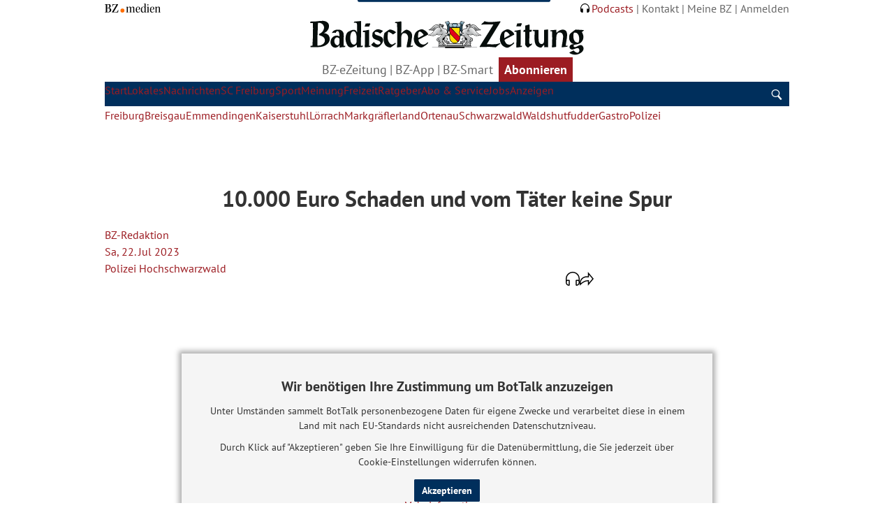

--- FILE ---
content_type: text/css
request_url: https://www.badische-zeitung.de/~css/bzo-print_float.min.css
body_size: 65
content:
.ad,.promo-area,.offcanvas,.nav-main-holder,nav,.nav,.primary-footer,.article-site__funktions,.article-site__footer,.bypass-block,[data-print=no],[id*=traffective-ad],[class*=traffective-ad],[class*=ad-holder],[id*=traffective-ad] div,[class*=traffective-ad] div,[class*=ad-holder] div,[data-cxense-container=cxense-widgets],[id=pianoInfoBox],[data-cxense-container=cxense-widgets] div,[id=pianoInfoBox] div,.mobil-AboBtn,.cx-top,.stickyFooter,.accordion-content,.icon[data-type=imageGal],.admin,#brezel,.admin__content__controls__toggler,.admin__content__controls__toggler--input,.admin__content__controls{display:none !important}.primary-header{position:static}.logo-area,.logo{margin-inline:auto}h1,h2,h3,h4,h5,h6{page-break-after:avoid}table,img{page-break-inside:avoid}:where([role=article]) a:not([itemtype="https://schema.org/Person"])::after{content:" - " attr(href)}

--- FILE ---
content_type: image/svg+xml
request_url: https://www.badische-zeitung.de/~images/badge/premium-bzo.svg
body_size: 984
content:
<?xml version="1.0" encoding="utf-8"?>
<!-- Generator: Adobe Illustrator 22.1.0, SVG Export Plug-In . SVG Version: 6.00 Build 0)  -->
<svg version="1.1" id="Ebene_1" xmlns="http://www.w3.org/2000/svg" xmlns:xlink="http://www.w3.org/1999/xlink" x="0px" y="0px"
	 viewBox="0 0 433.9 94.8" style="enable-background:new 0 0 433.9 94.8;" xml:space="preserve">
<style type="text/css">
	.st0{fill:#85171F;}
</style>
<path d="M205.9,52v8.7h-33.1V52H205.9z"/>
<g>
	<path class="st0" d="M226.1,6.3c5.5-0.9,12.6-1.7,21.8-1.7c11.2,0,19.4,2.6,24.6,7.3c4.8,4.2,7.7,10.6,7.7,18.4
		c0,8-2.3,14.2-6.8,18.8c-6,6.4-15.8,9.6-26.8,9.6c-3.4,0-6.5-0.1-9.1-0.8v35.2h-11.3V6.3z M237.5,48.6c2.5,0.7,5.6,0.9,9.4,0.9
		c13.7,0,22-6.6,22-18.8c0-11.6-8.2-17.2-20.7-17.2c-5,0-8.7,0.4-10.7,0.9V48.6z"/>
	<path class="st0" d="M294.4,0.5h11.5v92.5h-11.5V0.5z"/>
	<path class="st0" d="M378,75.9c0,6.5,0.1,12.3,0.5,17.2h-10.2l-0.7-10.3h-0.3c-3,5.1-9.6,11.7-20.9,11.7c-9.9,0-21.8-5.5-21.8-27.6
		V30h11.5v34.9c0,12,3.6,20.1,14.1,20.1c7.7,0,13-5.3,15.1-10.4c0.7-1.7,1-3.8,1-5.9V30H378V75.9z"/>
	<path class="st0" d="M395.4,81.3c3.4,2.2,9.4,4.6,15.1,4.6c8.3,0,12.3-4.2,12.3-9.4c0-5.5-3.3-8.5-11.7-11.6
		c-11.3-4-16.7-10.3-16.7-17.9c0-10.2,8.2-18.5,21.8-18.5c6.4,0,12,1.8,15.5,3.9l-2.9,8.3c-2.5-1.6-7-3.6-12.9-3.6
		c-6.8,0-10.6,3.9-10.6,8.6c0,5.2,3.8,7.6,12,10.7c10.9,4.2,16.6,9.6,16.6,19c0,11.1-8.6,18.9-23.6,18.9c-6.9,0-13.3-1.7-17.7-4.3
		L395.4,81.3z"/>
</g>
<g>
	<path d="M0,90.1c8.8-0.4,10.8-0.9,11-3.6c0.3-4.6,0.6-12.1,0.6-21V26.7c0-8.9,0-14-0.4-18.9C11,5.9,8.9,5.1,0,4.7V0.5
		C4.8,0.5,11.1,1,17.5,1c6.1,0,13.5-0.4,21.4-0.4c13.1,0,18.6,1.8,22.9,5.8c3.7,3.6,5.5,8.8,5.5,14.7c0,10.9-5.9,16.2-11,18.8
		c-3.1,1.6-6.4,2.5-9.7,3.3v0.6c7.6,1,14,2.8,18.4,6c4.8,3.4,7.9,8.5,7.9,17.6c0,9.5-3.9,16.2-10.8,21c-6.8,4.5-16.8,6-26.9,6
		c-6.1,0-12.6-0.3-18.7-0.3c-3.7,0-11.9,0.3-16.5,0.4C0,94.3,0,90.1,0,90.1z M26.7,41.9c1.6,0.1,4,0.1,6.7,0.1
		c11,0,17.7-4.6,17.7-19.5c0-5.2-1-9.2-2.7-11.9c-2.2-3.4-5.9-5.8-13.8-5.8c-6.2,0-7.3,0.9-7.3,2.8c-0.3,4.2-0.6,9.2-0.6,17
		L26.7,41.9z M26.7,67.5c0,9.4,0.1,14.6,0.4,19.6c0.1,1.5,1.5,2.5,6.4,2.5c10,0,15.5-2.8,18.4-7.6c2.2-3.4,3.4-9.1,3.4-15.2
		c0-6.8-1.2-11.2-4.2-14.7c-3-3.6-8.5-6-18-6c-2.7,0-4.9,0.1-6.5,0.4L26.7,67.5L26.7,67.5z"/>
	<path d="M118.4,1h19c5.1,0,9.5-0.3,13.8-0.4c-1.6,6-2.4,7.1-3.3,8.8c-3.6,6.1-9.7,16.8-21.4,36.6c-13.1,22.3-19.8,33-25.3,43.3
		c36.4,0.1,38.9-0.6,42.6-7.1c2.7-4.8,4.5-11.2,6.1-17.7l3.9,1.2c-0.7,5.8-2.4,16.8-2.7,29.2c-3.9-0.4-8.8-0.6-14.1-0.7
		c-5.3-0.1-10.8-0.1-17.1-0.1H94.6c-6.1,0-7.9,0-12.3,0.4l-1.2-2.5c12.5-20.1,39.7-64,51.6-86.2h-15.5c-18.4,0-21.7,2.2-24.4,8.5
		c-1.8,4.5-3.1,10-4.5,15.6l-3.7-1c1.6-9.5,2.2-22.2,1.6-28.7c2.5,0.6,5.3,0.9,9.2,0.9C99.4,1,105.2,1,115.3,1L118.4,1L118.4,1z"/>
</g>
</svg>


--- FILE ---
content_type: application/javascript
request_url: https://www.badische-zeitung.de/~js/core/utils.js
body_size: 629
content:
// Utils
coreUtils = {

    version: '1.0',
    lastChange: '$Date: 2019-03-29 08:48:54 +0100 (Fri, 29 Mar 2019) $',

    /**
     * Logs stackTrace in console
     */
    stackTrace: function() {

        try {
            throw new Error();
        } catch (err) {
            console.log(err.stack);
        }

    },

    /**
     * Gets size of JS object
     *
     * @param obj
     * @returns int
     */
    getObjectSize: function( obj) {

        var size = 0, key;

        for (key in obj) {
            if (obj.hasOwnProperty(key)) size++;
        }

        return size;

    },

    /**
     * converts string boolean to boolean
     * @param str string
     */
    strToBoolean: function(str) {
        return (str === 'true');
    },

    /**
     * Returns string withcapitalized first letter
     *
     * @param str string
     * @returns {string}
     */
    capitalizeFirstLetter: function (str) {
        return str.charAt(0).toUpperCase() + str.slice(1);
    },

    /**
     * Gets duration object out of a date string
     *
     * @param timeStr
     */
    getDuration : function( timeStr, format = 'DD.MM.YYYY HH:mm:ss') {
        return moment.duration(moment().diff(moment(timeStr, format)));
    },

    /**
     * Formats time diff as string
     *
     * @param timeStr
     * @returns {string}
     */
    formatDurationHIS : function ( timeStr) {

        var durationStr = '';
        var duration = this.getDuration( timeStr);
        var cats = [
            {category: 'months',    label:'Monat',      pluralSuffix:'e'},
            {category: 'weeks',     label:'Woche',      pluralSuffix:'n'},
            {category: 'days',      label:'Tag',        pluralSuffix:'en'},
            {category: 'hours',     label:'Stunde',     pluralSuffix:'n'},
            {category: 'minutes',   label:'Minute',     pluralSuffix:'n'},
            {category: 'seconds',   label:'Sekunde',    pluralSuffix:'n'},
            ];

        $.each(cats, function( index, data) {

            if(duration.get(data.category) > 0) {

                durationStr += duration.get(data.category) + ' ' + data.label ;

                if( duration.get(data.category) > 1) {
                    durationStr += data.pluralSuffix + ' ';
                } else {
                    durationStr += ' ';
                }

                return false ; // break out of loop after first not null value (if duration ~ 2h, seconds count is useless)
            }

        });

        return durationStr;
    }

};


--- FILE ---
content_type: application/x-javascript; charset=ISO-8859-1
request_url: https://www.badische-zeitung.de/js/navigation.js
body_size: 2355
content:
/*
 * @preserve
 * navigation.js | v0.x.x
 * OV navigation fix, based on fixednavigation.js & offcanvas.js
 * depends on JQuery, underscore JS, app.js
 */

var navigation = (function () {
  'use strict';

  var settings = {},
    defaults = {
      isMobile: 'undefined',
      isFormPage: false,
      fbSharing: false,
      formularExclusionRegex: 'mein-fudder',
      trigger: 'click', // touchstart || click
      mainNavigation: $('#mainbar') || null,
      subNavigation: $('.nav__item__submenu') || null,
      searchRefinement: $('.tabs__container') || null,
      scrollSmoothness: 100,
      scrolled: false,
      lastScrollPosition:0,
      scrollDelta:5,
      whatsAppIcon: $('<div id="WA_sharing_helper" class="icon__whatsapp social-area__content__item__button social-button social-button--whatsapp" ' +
              'style="position: fixed; right: 0; bottom:0; z-index: 998"></div>').hide(),
      facebookAppIcon: $('<div id="FB_sharing_helper" class="icon__facebook social-area__content__item__button social-button social-button--facebook" ' +
              'style="position: fixed; right: 0; bottom:60px; z-index: 998"></div>'),
      headerImages: {
        plain: 'http://img.fudder.de/layouts/images/logo_fudder.svg',
        claim: 'http://img.fudder.de/layouts/images/logo_fudder_claim.svg'
      }
    },
    // To avoid querrying the DOM repeatedly (which may be slow especially in onScroll events and the like)
    // we can store references to some often used elements here
    // they can be used with jQuery directly, eg: $(headerImage).src(...)
    elements = {
      window: $(window),
      headerImage: $(".site-titel--logo img"),
      pageContainer: $('.container')
    };

  function init(options) {
    // console.log('init: navigation');
    // Set up options and defaults
    settings = _.extend(defaults, options);
    settings.isMobile = app.isMobile();
    // ignore login pages, etc - exclude WA here too?
    var rx = new RegExp(settings.formularExclusionRegex);
    settings.isFormPage = rx.test(window.location.href);

    settings.mainNavigationTop = settings.mainNavigation.length > 0 ? settings.mainNavigation.offset().top : 0;
    settings.searchRefinementTop = settings.searchRefinement !== null ? 0 : settings.searchRefinement.offset().top;

    addSharingHelpers();
    addHandlers();
    getSetHeight();
  }

  function addSharingHelpers() {
    // disabled on mein-fudder & startpage
    if (settings.isFormPage || window.location.pathname === '/') {
      return;
    }

    // feedback button
    // feedback.init();

    if (settings.isMobile) {
      //$(settings.whatsAppIcon).appendTo(document.body);
      $(settings.whatsAppIcon).on('click', function () {
        app.shareWithWA(window.location.href);
      });
    }

    if (settings.fbSharing) {
      $(settings.facebookAppIcon).appendTo(document.body);
      $(settings.facebookAppIcon).on('click', function () {
        app.shareWithFB(window.location.href);
      });


    }
  }

  function addHandlers() {
    $(window).scroll(_.throttle(function (e) {
      settings.scrolled = true;
      var scrolledDown = isScrolledDown(); // let
      centerNavigation(scrolledDown);
      stickyfyNavigation(scrolledDown);
      changeHeaderImage(scrolledDown);

      if (settings.isMobile) {
        showWASharingHelper(scrolledDown, e);
      }
    }, settings.scrollSmoothness)); // timeout in milliseconds

    $(window).resize(getSetHeight);
    //$(window).resize(centerNavigation());
    $('.offcanvas_button').on(settings.trigger, handleOffcanvasClick);
    $('.screen-visible').on(settings.trigger, handleOffcanvasClick);
    $('.nav__item--more > a').on(settings.trigger, handleMenuMoreClick);
  }

  // version of stickyfyNavigation which runs at most (1000/scrollSmoothness) times per second
  // var throttledScroll = _.throttle(stickyfyNavigation, 111);
  // lightweight scroll handler ... no DOM queries or variable allocation
  function stickyfyNavigation(scrolledDown) {
    if (settings.scrolled) {
      settings.scrolled = false;
      
      // always handle the main navigation bar
      if (scrolledDown) {
        if ($( window ).width() > "768") {
          settings.mainNavigation.addClass('nav__fixed');
          settings.subNavigation.addClass('nav__hide-sub');
          
          centerNavigation(scrolledDown);
        }
        
        //console.log('bo:'+settings.mainNavigation.offset().top);
      } else {
        settings.mainNavigation.removeClass('nav__fixed');
        settings.subNavigation.removeClass('nav__hide-sub');
      }
    }
  }

  // whatsapp Logo
  function showWASharingHelper(scrolledDown, event) {
    var st = elements.window.scrollTop();

    // ignore small deltas to keep performance solid
    if (Math.abs(settings.lastScrollPosition - st) <= settings.scrollDelta)
      return;
    // Hide on upward scrolling
    if (st > settings.lastScrollPosition){
      //$(settings.whatsAppIcon).hide();
    } else {
      //$(settings.whatsAppIcon).show();
    }
    // remember the current scroll position, no need to query it more often than
    // needed
    settings.lastScrollPosition = st;
  }

  // Change Logo
  function changeHeaderImage(scrolledDown) {
    if (scrolledDown) {
      $(elements.pageContainer).addClass('container--scrolled');
      //$(elements.headerImage).attr("src", settings.headerImages.plain);
    } else {
      $(elements.pageContainer).removeClass('container--scrolled');
      //$(elements.headerImage).attr("src", settings.headerImages.claim);
    }
  }

  function handleOffcanvasClick(e) {
    var openCanvasEL = $( this ).attr('id');

    $('.offcanvas').not('.'+openCanvasEL).removeClass('is-visible');
    $('.screen-visible').not('.'+openCanvasEL).removeClass('is-visible');
    $('html, body').not('.'+openCanvasEL).removeClass('offcanvas-html');


    $('.'+openCanvasEL).toggleClass('is-visible');
    $('.ham-btn').toggleClass('ham-close');

    if ($('.'+openCanvasEL).hasClass('is-visible')) {
      $('html, body').addClass('offcanvas-html');
      $('.screen-visible').addClass('is-visible');
    } else {
      $('.screen-visible').removeClass('is-visible');
      $('html, body').removeClass('offcanvas-html');
    }

    // ??
    if ($('.site-header').hasClass('site-header--scrolled')) {
      $('.site-header').addClass('site-header--scrolled');
    }
    e.preventDefault();
  }

  // center the Navigation bar contents - but only if the page was scrolled down
  function centerNavigation(scrolledDown) {
    var scrolled = scrolledDown || isScrolledDown();
    if (scrolled) {
      var viewPortWidth = elements.window.width(),
        containerWidth = $(".container").width();
      //$(".navBar-nav-center").css('margin-left', ((viewPortWidth - containerWidth) / 2));
    } else {
      //$(".navBar-nav-center").removeAttr('style');
    }
    
  }

  // --------------------------  Mobil Sub-Menu Handler
  function handleMenuMoreClick(e) {
    var viewPort = elements.window.width()
    if ( viewPort < '769') {
      if ( $( this ).parent().children( '.nav__item__submenu' ).hasClass( 'nav__item__submenu--aktive' ) ) {
        $( this ).parent().children( '.nav__item__submenu' ).removeClass( 'nav__item__submenu--aktive' );
      } else {
        $( '.nav__item__submenu' ).removeClass( 'nav__item__submenu--aktive' );
        $( this ).parent().children( '.nav__item__submenu' ).addClass( 'nav__item__submenu--aktive' );
      }
      e.preventDefault();
    }
  }

  // Get and Set Height of Subnav for Desk
  function getSetHeight() {
    var heightSubNav = $('.nav__item--clicked + .nav__item__submenu').height();
    if (heightSubNav == null) {
      var heightSubNav = 0;
    } else {
      heightSubNav = heightSubNav+15;
    }
    // $(".nav__item > a[title='Lokales'] + ul").attr('class') == 'nav__item__submenu nav__item__submenu--aktive'
    if ( $('.nav__item--clicked').attr('title') == 'Start' && $(".nav__item > a[title='Lokales'] + ul").attr('class') == 'nav__item__submenu nav__item__submenu--aktive' ) {
      var heightSubNav = ($(".nav__item > a[title='Lokales'] + .nav__item__submenu").height())+15;
      //console.log('bobobobobobobob');
    }
    var viewPort = elements.window.width()
    if ( viewPort > '804' && heightSubNav != 0) {
     $('.header__content').css('padding-bottom', (heightSubNav + 0));
    } else {
     $('.header__content').removeAttr( 'style' );
    }
    //console.log(heightSubNav);
  }


  // scrollTop() causes layout trashing/forced reflow of the document
  function isScrolledDown() {
    return elements.window.scrollTop() > settings.mainNavigationTop;
  }

  function debug() {
    // console.log(settings);
  }

  return {
    init: init,
    //centerNavigation: centerNavigation
    //getSetHeight: getSetHeight
  };
})();


--- FILE ---
content_type: application/javascript
request_url: https://www.badische-zeitung.de/~js/core/cmp.js?ts=1762028136
body_size: 1227
content:
// Core
coreCmp = {

    ucServices: {},

    triggerEvent: function(el, eventName, options) {
        var event;
        if (window.CustomEvent) {
            event = new CustomEvent(eventName, options);
        } else {
            event = document.createEvent('CustomEvent');
            event.initCustomEvent(eventName, true, true, options);
        }
        el.dispatchEvent(event);

		window.addEventListener('UC_UI_CMP_EVENT', function(event) {
			var array = []
			var objBaseInfo = UC_UI.getServicesBaseInfo();
			for(baseInfoPos in objBaseInfo) {
				array.push({
					"serviceId": objBaseInfo[baseInfoPos].id, // should be a string with the id of the service
					"accepted": objBaseInfo[baseInfoPos].consent.status === true  //  true/false
				});
			}

			var result = {
				"msgType": "cmp_info",
				"result": array
			}
			coreCmp.postToApp('consentHandler', 'sendConsentServicesInfo', JSON.stringify(result));
		});
	},

	// handler: consentHandler appInterface articleHandler
	postToApp: function(handler, fncName, payload) {
		var dispatched = false;
		if (window.webkit && window.webkit.messageHandlers) {
			// window.webkit.messageHandlers.consentHandler.postMessage(serviceInfoJson); // For iOS
			if (window.webkit.messageHandlers[handler] != undefined) {
				dispatched = true;
				dispatched = window.webkit.messageHandlers[handler].postMessage(payload);
			}
		}
		if (window[handler] != undefined) {
			// consentHandler.sendConsentServicesInfo(serviceInfoJson); // For Android
			dispatched = true;
			dispatched = window[handler][fncName](payload);
		}
		core.log('postToApp end - handler, fncName, payload, dispatched', handler, fncName, payload, dispatched);
		return dispatched;
	},

    postAppMessage: function(msg) {
        if (window.webkit != undefined) {
            if (window.webkit.messageHandlers.appInterface != undefined) {
                window.webkit.messageHandlers.appInterface.postMessage(msg);
            }
        }
        if (window.appInterface != undefined) {
            window.appInterface.postMessage(msg); // Alternative: window.appInterface.event("consentlayer_closed");
        }
        core.log('postAppMessage end - msg', msg);
    },

    initEventListener: function() {
        // Event welches gefeuert wird sobald sich der Layer durch Nutzerinteraktion schlie�t (Speichern, Alles akzeptieren, X-Button, Alles ablehnen)
        window.addEventListener('UC_UI_VIEW_CHANGED', function(event) {
            if (event.detail.view === "NONE" && event.detail.previousView !== "NONE") {
                coreCmp.postAppMessage("consentlayer_closed");
                // coreCmp.postToApp('appInterface', 'postMessage', 'consentlayer_closed');
            }
        });

        // Event welches gefeuert wird sobald das UC_UI Objekt komplett initialisiert wurde
        window.addEventListener('UC_UI_INITIALIZED', function(event) {
            var ucServices = UC_UI.getServicesBaseInfo();

            /* Enrico-Blocker anzeigen, wenn kein Consent besteht - ansonsten ignorieren. Fake-CMP-Holder wird von Embed selbst ersetzt und angezeigt */
            $.each(ucServices, function(item) {
                coreCmp.ucServices[$(this)[0].name] = $(this)[0];
                let cmpBlockerElements = $('span[data-ucservice="'+$(this)[0].name+'"]');
                cmpBlockerElements.each(function() {
                    if (coreCmp.ucServices[$(this).data('ucservice')] && coreCmp.ucServices[$(this).data('ucservice')].consent.status === false) {
                        console.log('Explizit kein Consent vorhanden fuer: '+$(this).data('ucservice'));
                        let fakeCmpHolder = $(this).children('div.fake-cmp-holder');
                        if (fakeCmpHolder.length) {
                            fakeCmpHolder.show();
                        }
                    }

                });
            });

            UC_UI.enableScriptsForServicesWithConsent();
            coreCmp.triggerEvent(window, 'CORE_CMP_INITIALIZED');
        });
        // Event welches gefeuert wird sobald das UC_UI Objekt initialisiert und alle Services erfolgreich aufbereitet und in coreCmp aufbereitet wurden
        window.addEventListener('CORE_CMP_INITIALIZED', function(event) {
            coreCmp.initEmbedConsentButtons();
        });
    },

    initEmbedBlockers: function() {
        $('.fake-cmp-holder').show();
    },

    initEmbedConsentButtons: function() {
        $('.cmpButtonAccept').each(function() {
            $(this).on('click', function(e) {
                var serviceName = $(this).attr('data-cmp-serviceName');

                $.each(coreCmp.ucServices, function(item) {
                    if ($(this)[0].name == serviceName) {
                        UC_UI.acceptService( $(this)[0].id );
                    }
                });

                e.preventDefault();
            });
        });
    },

	boot: function() {
        this.initEventListener();
	},

};

// Bootstrap
coreCmp.boot();
